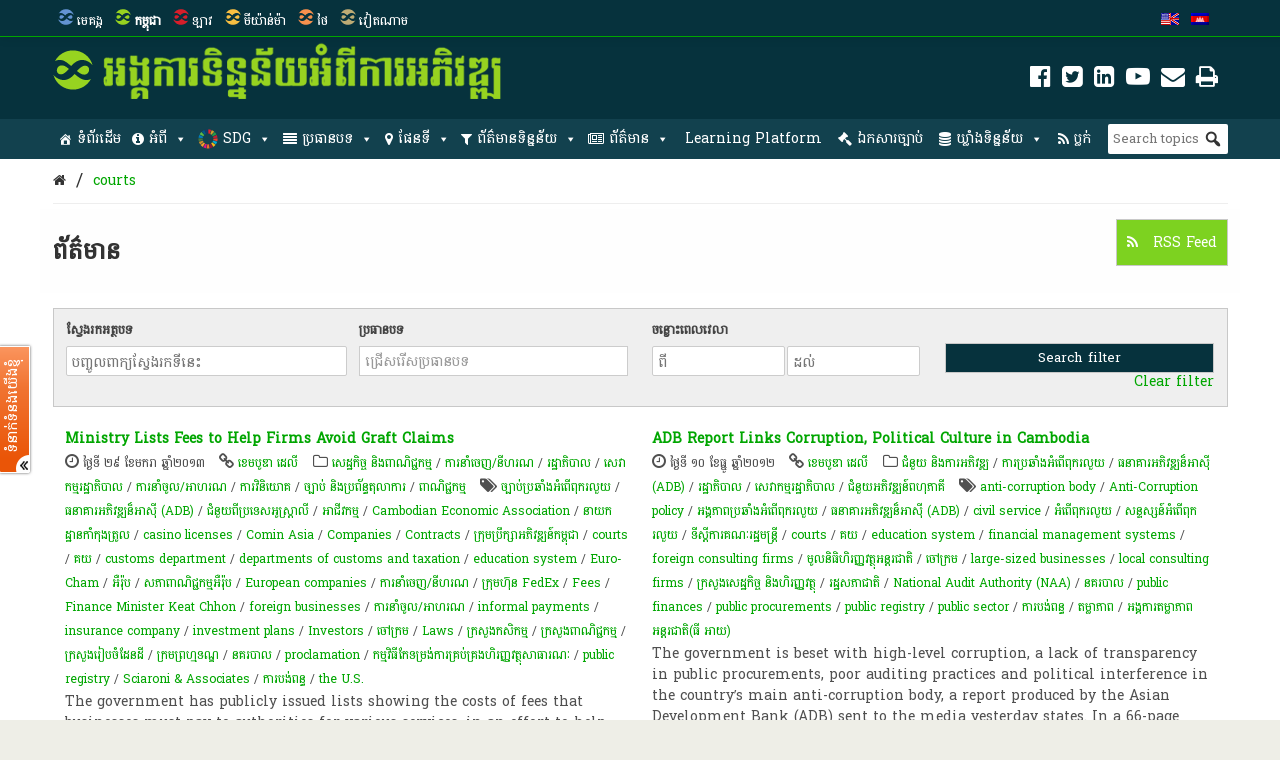

--- FILE ---
content_type: application/x-javascript
request_url: https://opendevelopmentcambodia.net/wp-content/themes/jeo/inc/js/fullscreen.js?ver=0.0.7
body_size: 309
content:
(function($) {

	jeo.fullscreen = L.Control.extend({

		options: {
			position: 'topleft'
		},

		onAdd: function(map) {

			this._container = L.DomUtil.create('div', 'jeo-fullscreen leaflet-bar leaflet-control');
			this._$ = $(this._container);

			this._map = map;

			this._map.fullscreen = this;

			this._$.append('<a class="map-fullscreen" href="#fullscreen"></a>');

			this._bindEvents();

			return this._container;

		},

		_bindEvents: function() {
			var self = this;

			this._$.click(function() {

				self.toggle();
				return false;

			});
		},

		toggle: function() {

			var container;

			if(this._map.$.parents('.content-map').length)
				container = this._map.$.parents('.content-map');
			else
				container = this._map.$.parents('.map-container');

			if(container.hasClass('fullscreen-map')) {

				$('body').removeClass('map-fullscreen');
				container.removeClass('fullscreen-map');

			} else {

				$('body').addClass('map-fullscreen');
				container.addClass('fullscreen-map');

			}

			this._map.invalidateSize(true);

		}
	});

})(jQuery);